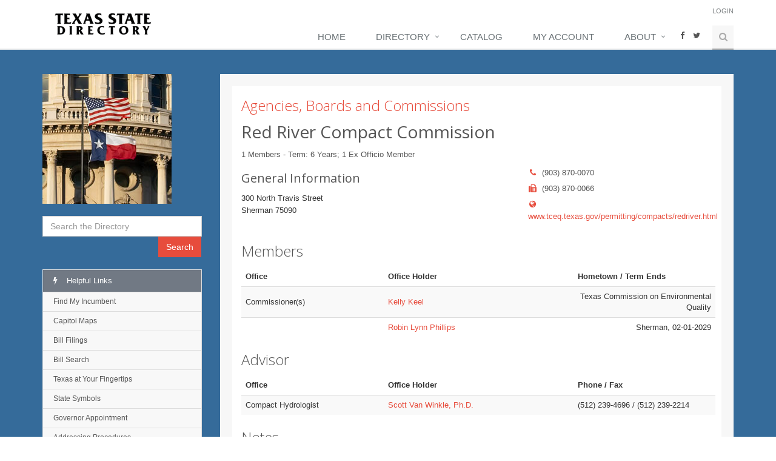

--- FILE ---
content_type: text/html
request_url: https://txdirectory.com/online/abc/detail.php?id=221
body_size: 6072
content:

<!DOCTYPE html>
<!--[if IE 8]> <html lang="en" class="ie8"> <![endif]-->  
<!--[if IE 9]> <html lang="en" class="ie9"> <![endif]-->  
<!--[if !IE]><!--> <html lang="en"> <!--<![endif]-->  
<head>
  <title>Red River Compact Commission - Texas State Directory Online</title>

  
<!-- Google tag (gtag.js) -->
<script async src="https://www.googletagmanager.com/gtag/js?id=G-WB0744L2GE"></script>
<script>
  window.dataLayer = window.dataLayer || [];
  function gtag(){dataLayer.push(arguments);}
  gtag('js', new Date());

  gtag('config', 'G-WB0744L2GE');
</script>

<script async src="//pagead2.googlesyndication.com/pagead/js/adsbygoogle.js"></script>
<script>
  (adsbygoogle = window.adsbygoogle || []).push({
    google_ad_client: "ca-pub-7562884926053790",
    enable_page_level_ads: true
  });
</script>

  
  
	

<script language="javascript" type="text/javascript">
//<![CDATA[
var tl_loc0=(window.location.protocol == "https:")? "https://secure.comodo.net/trustlogo/javascript/trustlogo.js" :
"http://www.trustlogo.com/trustlogo/javascript/trustlogo.js";
document.writeln('<scr' + 'ipt language="JavaScript" src="'+tl_loc0+'" type="text\/javascript">' + '<\/scr' + 'ipt>');
//]]>
</script>

    <!-- Meta -->
    <meta name="viewport" content="width=device-width, initial-scale=1.0">
    <meta name="description" content="">
    <meta name="author" content="">

    <!-- Favicon -->
    <link rel="shortcut icon" href="favicon.ico">

    <!-- Web Fonts -->
    <link rel='stylesheet' type='text/css' href='//fonts.googleapis.com/css?family=Open+Sans:400,300,600&amp;subset=cyrillic,latin'>

    <!-- CSS Global Compulsory -->
    <link rel="stylesheet" href="/assets/plugins/bootstrap/css/bootstrap.min.css">
    <link rel="stylesheet" href="/assets/css/style.css">

    <!-- CSS Header and Footer -->
    <link rel="stylesheet" href="/assets/css/headers/header-default.css">
    <link rel="stylesheet" href="/assets/css/theme-colors/red.css">
    <link rel="stylesheet" href="/assets/css/footers/footer-v1.css">

    <!-- CSS Implementing Plugins -->
    <link rel="stylesheet" href="/assets/plugins/animate.css">
    <link rel="stylesheet" href="/assets/plugins/line-icons/line-icons.css">
    <link rel="stylesheet" href="/assets/plugins/font-awesome/css/font-awesome.min.css">
    <link rel="stylesheet" href="/assets/plugins/scrollbar/css/jquery.mCustomScrollbar.css">
    <link rel="stylesheet" href="/assets/plugins/sky-forms-pro/skyforms/css/sky-forms.css">
    <link rel="stylesheet" href="/assets/plugins/sky-forms-pro/skyforms/custom/custom-sky-forms.css">

    <!-- CSS Page Style -->
    <link rel="stylesheet" href="/assets/css/pages/profile.css">
    <link rel="stylesheet" href="/assets/css/pages/shortcode_timeline2.css">
    <link rel="stylesheet" href="/assets/css/pages/page_pricing.css">

    <!-- CSS Customization -->
    <link rel="stylesheet" href="/assets/css/custom.css">

<script language="javascript" type="text/javascript">
//<![CDATA[
var tl_loc0=(window.location.protocol == "https:")? "https://secure.comodo.net/trustlogo/javascript/trustlogo.js" :
"http://www.trustlogo.com/trustlogo/javascript/trustlogo.js";
document.writeln('<scr' + 'ipt language="JavaScript" src="'+tl_loc0+'" type="text\/javascript">' + '<\/scr' + 'ipt>');
//]]>
</script>


</head>


<style>
.profile .profile-bio a {
    left: 0;
    bottom: 0;
    margin-left: auto;
    text-align: left;
    position: inherit;
}
.profile .table a, .profile li a {
    color: #e74c3c;
}

.profile .table > thead > tr > th, .profile .table > tbody > tr > th, .profile .table > tfoot > tr > th, .profile .table > thead > tr > td, .profile .table > tbody > tr > td, .profile .table > tfoot > tr > td {
    padding: 7px;
    min-width: 50px;
}
.profile .profile-bio {
    min-height: 300px;
}

.pricing-head h4 {
    font-size: 16px;
}
.pricing.hover-effect {
    min-height: 350px;
}
.pricing-light .pricing-footer h4 {
    font-size: 50px;
}
.posts a{
    color: #e74c3c;
}
.wrapper {
    background: #356B9A;
}
.footer-v2 {
    background: #FFFFFF;
}
.header {
    background: #FFFFFF;
}
img.img-bordered {
    padding: 2px !important;
    border: solid 2px #000080 !important;
}
.header-socials {
    padding: 9px 15px 9px 10px;
}


</style>

<body >
 
<div class="wrapper">
    <!--=== Header ===-->    
    <div class="header">
        <div class="container">
            <!-- Logo -->
            <a class="logo" href="/">
                <img src="/images/medlogo-white.png" alt="Logo">
            </a>
            <!-- End Logo -->
            
            <!-- Topbar -->
            <div class="topbar">
                <ul class="loginbar pull-right">                   
                      
                      
                    <li class="hoverSelector">
                       
                    <li><a href="/login/">Login</a></li> 
                      
                </ul>
            </div>
            <!-- End Topbar -->

            <!-- Toggle get grouped for better mobile display -->
            <button type="button" class="navbar-toggle" data-toggle="collapse" data-target=".navbar-responsive-collapse">
                <span class="sr-only">Toggle navigation</span>
                <span class="fa fa-bars"></span>
            </button>
            <!-- End Toggle -->
        </div><!--/end container-->

        <!-- Collect the nav links, forms, and other content for toggling -->
        <div class="collapse navbar-collapse mega-menu navbar-responsive-collapse">
            <div class="container">
                <ul class="nav navbar-nav">
                    <!-- Home -->
                    <li >
                        <a href="/">
                            Home
                        </a>
                    </li>
                    <!-- End Home -->

                    <!-- Pages -->                        
                    <li class="dropdown">
                        <a href="javascript:void(0);" class="dropdown-toggle" data-toggle="dropdown">
                            Directory
                        </a>
                        <ul class="dropdown-menu">
                            <!-- Column Pages -->
                            <li><a href="/online/">Index</a></li>
                            <!-- End Column Pages -->

                            <li class="dropdown-submenu">
                                <a href="javascript:void(0);">Executive Branch</a>
                                <ul class="dropdown-menu">
                                    <li><a href="/online/office/?id=5">Governor's Office</a></li>
                                    <li><a href="/online/office/?id=6">Secretary of State</a></li>
                                    <li><a href="/online/abc/?type=exec">Executive Agencies</a></li>
                                </ul>                                
                            </li>
                            <!-- Invoice Page -->
                            <li class="dropdown-submenu">
                                <a href="javascript:void(0);">Legislative Branch</a>
                                <ul class="dropdown-menu">
                                    <li><a href="/online/txsenate">Texas Senate</a></li>
                                    <li><a href="/online/sencom">Senate Committees</a></li>
                                    <li><a href="/online/txhouse">Texas House of Representatives</a></li>
                                    <li><a href="/online/housecom">House Committees</a></li>
                                    <li><a href="/online/office/?id=7">Lieutenant Governor's Office</a></li>
                                    <li><a href="/online/office/?id=8">Speaker of the House</a></li>
                                    <li><a href="/online/abc/?type=lege">Legislative Agencies, Boards and Commissions</a></li>
                                </ul>  
                            </li>
                            <!-- End Invoice Page -->

                            <!-- Clients Page -->
                            <li class="dropdown-submenu">
                                <a href="javascript:void(0);">Judicial Branch</a>
                                <ul class="dropdown-menu">
                                    <li><a href="/online/txsupreme/">Supreme Court</a></li>
                                    <li><a href="/online/crimappeals/">Court of Criminal Appeals</a></li>
                                    <li><a href="/online/appeals/">Court of Appeals</a></li>
                                    <li><a href="/online/dist/">State District Courts</a></li>
                                    <li><a href="/online/crimdist">Criminal District Courts</a></li>
                                    <li><a href="/online/da">District Attorneys by County</a></li>
                                    <li><a href="/online/judregion">Administrative Judicial Regions</a></li>
                                    <li><a href="/online/abc/?type=jud">Judicial Agencies, Boards and Commissions</a></li>
                                </ul>
                            </li>
                            <!-- End Clients Page -->

                            <!-- Column Pages -->
                            <li><a href="/online/abc/">Agencies, Boards &<br /> Commissions</a></li>
                            <!-- End Column Pages -->

                            <!-- Privacy Policy -->
                            <li class="dropdown-submenu">
                                <a href="javascript:void(0);">Counties</a>
                                <ul class="dropdown-menu">
                                    <li><a href="/online/county/">A-Z listing of Counties</a></li>
                                    <li><a href="/online/county/?pop=1">Top 15 Counties in Texas by Population</a></li>
                                    <li><a href="/online/county/?miles=1">Top 10 Counties in Texas in Square Miles</a></li>
                                    <li><a href="/online/county/?dry=1">Dry Counties</a></li>
                                </ul>
                            </li>
                            <!-- End Privacy Policy -->

                            <!-- Terms of Service -->
                            <li class="dropdown-submenu">
                                <a href="javascript:void(0);">Cities</a>
                                <ul class="dropdown-menu">
                                    <li><a href="/online/city/">A-Z listing of Cities</a></li>
                                    <li><a href="/online/city/?top=true">Top 10 Cities by Population</a></li>
                                </ul>
                            </li>
                            <!-- End Terms of Service -->

                            <!-- Terms of Service -->
                            <li class="dropdown-submenu">
                                <a href="javascript:void(0);">Federal</a>
                                <ul class="dropdown-menu">
                                    <li><a href="/online/ussenate/">US Senators</a></li>
                                    <li><a href="/online/ushouse/">US Congressmen</a></li>
                                    <li><a href="/online/uscom/">Texas Delegation Committees</a></li>
                                    <li><a href="/online/us5th/">US Court of Appeals, Fifth Circuit</a></li>
                                </ul>
                            </li>
                            <!-- End Terms of Service -->

                            <!-- Terms of Service -->
                            <li><a href="/online/ref">Reference</a></li>
                            <!-- End Terms of Service -->
                        </ul>
                    </li>
                    <!-- End Pages -->

                    <!-- Home -->
                    <li >
                        <a href="/catalog/">
                            Catalog
                        </a>
                    </li>
                    <!-- End Home -->

                    <li >
                        <a href="/myaccount/">
                            My Account
                        </a>
                    </li>

                    <!-- Misc Pages -->
                    <li class="dropdown">
                        <a href="javascript:void(0);" class="dropdown-toggle" data-toggle="dropdown">
                            About
                        </a>
                        <ul class="dropdown-menu pull-right">
                            <li><a href="/about/">About Texas State<br />Directory</a></li>
                            <li><a href="/contact/">Contact Us</a></li>
                        </ul>
                    </li>                    
                    <!-- End Misc Pages -->
                    <li>
                        <ul class="header-socials list-inline">
                            <li>
                        <a href="https://www.facebook.com/Texas-State-Directory-142890752404984/" data-placement="top" title="" data-original-title="Facebook" class = "social">
                            <i class="fa fa-facebook"></i>
                        </a>
                            </li>
                            <li>
                        <a href="https://twitter.com/TSDPress" data-placement="top" title="" data-original-title="Twitter" class = "social">
                            <i class="fa fa-twitter"></i>
                        </a>
                            </li> 
                        </ul>
                    </li>
                    <!-- Search Block -->
                    <li>
                        <i class="search fa fa-search search-btn"></i>
                        <form action="/online/search/" method="GET" class="nospace">
                        <div class="search-open">
                            <div class="input-group animated fadeInDown">
                                <input type="text" class="form-control typeahead" placeholder="Search" name="tosearch" data-provide="typeahead" autocomplete="off">
                                <input type="hidden" name="searchcat" value="1">
                                <span class="input-group-btn">
                                    <button class="btn-u" type="submit">Go</button>
                                </span>
                            </div>
                        </div>
                        </form>    
                    </li>
                    <!-- End Search Block -->
                </ul>
            </div><!--/end container-->
        </div><!--/navbar-collapse-->

    </div>
        <!--=== End Header ===-->
    <!--=== Profile ===-->
    <div class="container content profile"> 
        <div class="row">
        <div class="col-md-3 md-margin-bottom-40">

          <img class="img-responsive profile-img margin-bottom-20 collapse navbar-collapse navbar-responsive-collapse" src="/images/roy_niswanger_flags.jpg" alt="" style="padding: 0;">

          <div class="margin-bottom-20">
                    <form action="/online/search/" method="GET" class="nospace" id="sidesearch">
                        <input type="text" class="form-control typeahead" placeholder="Search the Directory" name="tosearch" data-provide="typeahead" autocomplete="off">
                        <input type="hidden" name="searchcat" value="1">  
                        <span class="input-group-btn">
                            <button class="btn-u pull-right" type="submit">Search</button>
                        </span>
                    </form>
          </div>
        </div>
    <!-- start body -->
            <div class="col-md-9 pull-right" style="z-index: 10;">
                <div class="profile-body">                    <div class="profile-bio"><!--Start Main Body-->
                        <div class="row">
                        	<div class="col-sm-12">
								<h2><a href="/online/abc/">Agencies, Boards and Commissions</a></h2>
								<h1>Red River Compact Commission</h1>
								<!-- <h6>Last modified on: 12-31-1969  18:00:00</h6> -->
                        	</div>
						</div>
						
						
			<p>1 Members 			    - 			   Term: 6 Years; 			   1 Ex Officio Member</p>
			
                        <div class="row margin-bottom-20">
                            <div class="col-sm-7">	
                            <h3>General Information</h3>
                                                        <span><span>300 North Travis Street</span><span>Sherman  75090</span></span>		

                        	</div>
                        	<div class="col-sm-5">
                        		
                                <ul class="list-unstyled who">
                                	<li><i class="fa fa-phone"></i>(903) 870-0070</li><li><i class="fa fa-fax"></i>(903) 870-0066</li>                                	<li><a target="_blank" href="http://www.tceq.texas.gov/permitting/compacts/redriver.html"><i class="fa fa-globe"></i>www.tceq.texas.gov/permitting/compacts/redriver.html</a> <br />		
                                	                                </ul>
								                            </div>
                        </div>
						<div>					
						<h2>Members</h2>
			<table class="table table-condensed table-striped">
		            <thead>
                <tr>
                    <th width="30%">Office</th>
                    <th width="40%">Office Holder</th>
                    <th width="30%">Hometown / Term Ends</th>
                </tr>
            </thead>
						  <tr bgcolor="#fbebeb">
			      <td width=125>Commissioner(s)</td>
			      <td width=125><a href="/online/person/?id=70523&office=20116">Kelly Keel</a></td>
			      <td align="right">			                        Texas Commission on Environmental Quality</td></tr>
						  <tr >
			      <td width=125></td>
			      <td width=125><a href="/online/person/?id=67462&office=19112">Robin Lynn Phillips</a></td>
			      <td align="right">Sherman, 02-01-2029			                        </td></tr>
								</table>
						
												                        <div>
			<h2>Advisor</h2>
		 
							<table class="table table-condensed table-striped">
                        <thead>
                            <tr>
                                <th width="30%">Office</th>
                                <th width="40%">Office Holder</th>
                                <th width="30%">Phone / Fax</th>
                                <!-- <th width="30%">(903) Phone / Fax</th> -->
                            </tr>
                        </thead>
						  <tr>
			      <td>Compact Hydrologist</td>
			      <td><a href="/online/person/?id=63499&staff=2648">Scott Van Winkle, Ph.D.</a></td>
			      <td>(512) 239-4696 / <nobr>(512) 239-2214</nobr></td></tr>
								</table>
		                        </div>		
														
						<h2>Notes</h2>
			The Red River Compact Commission administers the Red River Compact to ensure that Texas receives its equitable share of quality water from the Red River and its tributaries as apportioned by the Compact. The Compact includes the states of Oklahoma, Arkansas, Louisiana, and Texas.
						
			                        </div>
	    			</div><!--End Main Body-->
    <!-- end body -->
                </div>
            </div>
            <!-- End Profile Content -->


                        <!--Left Sidebar-->
            <div class="col-md-3 md-margin-bottom-40">
                
                   

                <ul class="list-group sidebar-nav-v1 margin-bottom-20" id="sidebar-nav-1">
                    <li class="list-group-item active">
                        <a href="#"><i class="fa fa-bolt"></i> Helpful Links</a>
                        <ul>
                            <li><a href="http://www.fyi.legis.state.tx.us/" target="_blank">Find My Incumbent</a>
                            <li><a href="https://tspb.texas.gov/plan/maps/maps.html" target="_blank">Capitol Maps</a>
                            <li><a href="http://www.legis.state.tx.us/" target="_blank">Bill Filings</a>
                            <li><a href="http://www.legis.state.tx.us/Search/BillSearch.aspx" target="_blank">Bill Search</a>
                            <li><a href="https://texas.gov/" target="_blank">Texas at Your Fingertips</a>
                            <li><a href="https://www.thestoryoftexas.com/education/texas-symbols" target="_blank">State Symbols</a>
                            <li><a href="https://gov.texas.gov/news/category/appointment" target="_blank">Governor Appointment</a>
                            <li><a href="https://lrl.texas.gov/genInfo/ContactLeg.cfm" target="_blank">Addressing Procedures</a>
                        </ul>
                    </li>
                </ul>   

                <div class="margin-bottom-50"></div>
            </div>
            <!--End Left Sidebar-->        </div>


    </div>      
    <!--=== End Profile ===-->
    <!--=== Footer Version 1 ===-->
    <div class="footer-v2">
        <div class="footer">
            <div class="container">
                <div class="row">
                    <!-- About -->
                    <div class="col-md-3 md-margin-bottom-40">
                        <a href="/"><img id="logo-footer" class="footer-logo" src="/images/medlogo-white.png" alt=""></a>
                        <p>Since 1935 the Texas State Directory has been a trusted resource and has been referred to as the bible for anyone working in or wanting to learn about state, city and county government.</p>
   
                    </div><!--/col-md-3-->
                    <!-- End About -->

                    <!-- Latest -->
                                        <!-- End Latest --> 
                    
                    <!-- Link List -->
                    <div class="col-md-3 md-margin-bottom-40">
                        <div class="headline"><h2>Useful Links</h2></div>
                        <ul class="list-unstyled link-list">
                            <li><a href="http://www.fyi.legis.state.tx.us/" target="_blank">Find My Incumbent</a><i class="fa fa-angle-right"></i></li>
                            <li><a href="https://tspb.texas.gov/plan/maps/maps.html" target="_blank">Capitol Maps</a><i class="fa fa-angle-right"></i></li>
                            <li><a href="http://www.legis.state.tx.us/" target="_blank">Bill Filings</a><i class="fa fa-angle-right"></i></li>
                            <li><a href="http://www.legis.state.tx.us/Search/BillSearch.aspx" target="_blank">Bill Search</a><i class="fa fa-angle-right"></i></li>
                            <li><a href="https://texas.gov/" target="_blank">Texas at Your Fingertips</a><i class="fa fa-angle-right"></i></li>
                            <li><a href="http://www.legis.state.tx.us/Resources/StateSymbols.aspx" target="_blank">State Symbols</a><i class="fa fa-angle-right"></i></li>
                            <li><a href="https://gov.texas.gov/news/category/appointment" target="_blank">Governor Appointment</a><i class="fa fa-angle-right"></i></li>
                        </ul>
                    </div><!--/col-md-3-->
                    <!-- End Link List -->                    

                    <!-- Address -->
                    <div class="col-md-3 map-img md-margin-bottom-40">
                        <div class="headline"><h2>Contact Us</h2></div>                         
                        <address class="md-margin-bottom-40">
                            Texas State Directory Press <br />
                            1800 Nueces St. <br />
                            Austin, Texas 78701 <br />
                            <i class="fa fa-fax"></i> (512) 473-2447 <br />
                            <i class="fa fa-envelope"></i> <a href="/contact/">Contact Us</a> <br />
                        </address>
                    </div><!--/col-md-3-->
                    <!-- End Address -->
                </div>
            </div> 
        </div><!--/footer-->

        <div class="copyright">
            <div class="container">
                <div class="row">
                    <div class="col-md-9">                     
                        <p>
                            2026 &copy; All Rights Reserved.
                           <a href="/privacy/">Privacy Policy</a> | <a href="/terms/">Terms of Service</a>
                        </p>
                    </div>

                    <!-- Social Links -->
                    <div class="col-md-3">
                        <ul class="footer-socials list-inline">
                            <li>
                                <a href="https://www.facebook.com/Texas-State-Directory-142890752404984/" class="tooltips" data-toggle="tooltip" data-placement="top" title="" data-original-title="Facebook">
                                    <i class="fa fa-facebook"></i>
                                </a>
                            </li>
<!--                             <li>
                                <a href="#" class="tooltips" data-toggle="tooltip" data-placement="top" title="" data-original-title="Skype">
                                    <i class="fa fa-skype"></i>
                                </a>
                            </li>
                            <li>
                                <a href="#" class="tooltips" data-toggle="tooltip" data-placement="top" title="" data-original-title="Google Plus">
                                    <i class="fa fa-google-plus"></i>
                                </a>
                            </li>
                            <li>
                                <a href="#" class="tooltips" data-toggle="tooltip" data-placement="top" title="" data-original-title="Linkedin">
                                    <i class="fa fa-linkedin"></i>
                                </a>
                            </li>
                            <li>
                                <a href="#" class="tooltips" data-toggle="tooltip" data-placement="top" title="" data-original-title="Pinterest">
                                    <i class="fa fa-pinterest"></i>
                                </a>
                            </li> -->
                            <li>
                                <a href="https://twitter.com/TSDPress" data-placement="top" title="" data-original-title="Twitter" class = "social">
                                    <i class="fa fa-twitter"></i>
                                </a>
                            </li>
                        </ul>
                    </div>
                    <!-- End Social Links -->
                </div>
            </div> 
        </div><!--/copyright-->
    </div>     
    <!--=== End Footer Version 1 ===-->
</div><!--/wrapper-->

<!-- JS Global Compulsory -->     
<script type="text/javascript" src="/assets/plugins/jquery/jquery.min.js"></script>
<script type="text/javascript" src="/assets/plugins/jquery/jquery-migrate.min.js"></script>
<script type="text/javascript" src="/assets/plugins/bootstrap/js/bootstrap.min.js"></script>
<!-- JS Implementing Plugins -->
<script type="text/javascript" src="/assets/plugins/bootstrap/js/bootstrap3-typeahead.min.js"></script>
<script type="text/javascript" src="/assets/plugins/back-to-top.js"></script>
<script type="text/javascript" src="/assets/plugins/smoothScroll.js"></script>
<script type="text/javascript" src="/assets/plugins/circles-master/circles.js"></script>
<script type="text/javascript" src="/assets/plugins/sky-forms-pro/skyforms/js/jquery-ui.min.js"></script>
<script type="text/javascript" src="/assets/plugins/scrollbar/js/jquery.mCustomScrollbar.concat.min.js"></script>
<!-- JS Customization -->
<script type="text/javascript" src="/assets/js/custom.js"></script>
<!-- JS Page Level -->           
<script type="text/javascript" src="/assets/js/app.js"></script>
<script type="text/javascript" src="/assets/js/plugins/datepicker.js"></script>
<script type="text/javascript" src="/assets/js/plugins/circles-master.js"></script>

<script type="text/javascript">
    jQuery(document).ready(function() {
        App.init();
        App.initScrollBar();
        Datepicker.initDatepicker();
        CirclesMaster.initCirclesMaster1();
        });
</script>
<script type="text/javascript">
  $(document).ready(function() {
    $('input.typeahead').typeahead({
      source: function (query, process) {
        return $.ajax({
          url: '/autocomplete.php',
          type: 'POST',
          dataType: 'JSON',
          data: 'query=' + query,
          success: function(data) {
            console.log(data);
            process(data);
          }
        });
      },
      updater: function(item) {
         this.$element[0].value = item;
         this.$element[0].form.submit();
         return item;
     },
     matcher: function(item) {
          return true;
        },
     autoSelect: false,
     items: 'all',
     minLength: 3,
     sorter: function (items) {
      return items;
    }
    });
  });
</script>

<!--[if lt IE 9]>
    <script src="assets/plugins/respond.js"></script>
    <script src="assets/plugins/html5shiv.js"></script>
    <script src="assets/plugins/placeholder-IE-fixes.js"></script>
<![endif]-->    </body></html>

--- FILE ---
content_type: text/html; charset=utf-8
request_url: https://www.google.com/recaptcha/api2/aframe
body_size: 264
content:
<!DOCTYPE HTML><html><head><meta http-equiv="content-type" content="text/html; charset=UTF-8"></head><body><script nonce="Tu0AxC1FDQDuJpe0dmfmXQ">/** Anti-fraud and anti-abuse applications only. See google.com/recaptcha */ try{var clients={'sodar':'https://pagead2.googlesyndication.com/pagead/sodar?'};window.addEventListener("message",function(a){try{if(a.source===window.parent){var b=JSON.parse(a.data);var c=clients[b['id']];if(c){var d=document.createElement('img');d.src=c+b['params']+'&rc='+(localStorage.getItem("rc::a")?sessionStorage.getItem("rc::b"):"");window.document.body.appendChild(d);sessionStorage.setItem("rc::e",parseInt(sessionStorage.getItem("rc::e")||0)+1);localStorage.setItem("rc::h",'1769156990699');}}}catch(b){}});window.parent.postMessage("_grecaptcha_ready", "*");}catch(b){}</script></body></html>